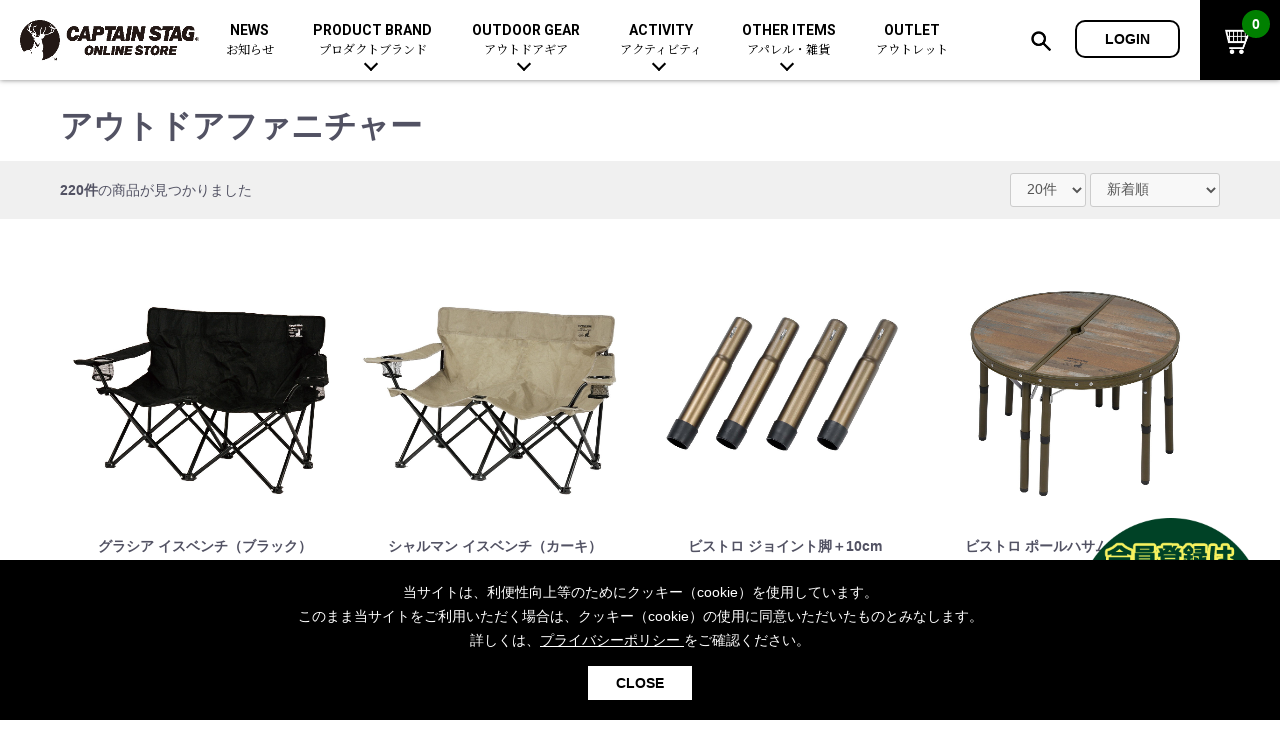

--- FILE ---
content_type: text/html; charset=UTF-8
request_url: https://store.captainstag.net/products/list?category_id=47&pageno=2
body_size: 86937
content:
<!doctype html>
<html lang="ja">
<head prefix="og: http://ogp.me/ns# fb: http://ogp.me/ns/fb# websitet: http://ogp.me/ns/website#">
<meta charset="utf-8">
<meta name="viewport" content="width=device-width, initial-scale=1, shrink-to-fit=no">
<meta name="eccube-csrf-token" content="4g709U0uEiILRdvIEYEjBqQcUk9d1I2FFHDZxgyOQs8">
<title>アウトドアファニチャー - 商品一覧 - キャプテンスタッグ公式オンラインストア</title>
<meta name="author" content="キャプテンスタッグ株式会社">
<meta property="og:site_name" content="キャプテンスタッグ公式オンラインストア">
<meta name="description" content="キャプテンスタッグ公式オンラインストア「アウトドアファニチャー」の商品一覧です。アウトドア用品総合ブランドのキャプテンスタッグはソロキャンプからファミリーキャンプ、また各種アウトドアレジャーを充実させる商品ラインナップで皆様のアウトドアライフを応援します。">
<meta name="keywords" content="アウトドアギア,キャンプ,アウトドアファニチャー">
<meta name="robots" content="max-image-preview:large">
<link rel="canonical" href="https://store.captainstag.net/products/list?category_id=47">
<link rel="apple-touch-icon" href="/ios.png">
<link rel="icon" type="image/x-icon" href="/favicon.ico">
<link rel="Shortcut Icon" type="image/x-icon" href="/favicon.ico">
<link rel="stylesheet" href="https://maxcdn.bootstrapcdn.com/bootstrap/3.3.7/css/bootstrap.min.css">
<link rel="stylesheet" href="https://use.fontawesome.com/releases/v5.3.1/css/all.css" integrity="sha384-mzrmE5qonljUremFsqc01SB46JvROS7bZs3IO2EmfFsd15uHvIt+Y8vEf7N7fWAU" crossorigin="anonymous">
<link rel="stylesheet" href="//cdn.jsdelivr.net/jquery.slick/1.6.0/slick.css">
<link rel="stylesheet" href="/html/template/default/assets/css/style.css">
    <script src="https://code.jquery.com/jquery-3.3.1.min.js" integrity="sha256-FgpCb/KJQlLNfOu91ta32o/NMZxltwRo8QtmkMRdAu8=" crossorigin="anonymous"></script>
<script>
		$(function() {
				$.ajaxSetup({
						'headers': {
								'ECCUBE-CSRF-TOKEN': $('meta[name="eccube-csrf-token"]').attr('content')
						}
				});
		});
</script>
<!-- Global site tag (gtag.js) - Google Analytics -->
<script async src="https://www.googletagmanager.com/gtag/js?id=UA-10907686-43"></script>
<script>
 window.dataLayer = window.dataLayer || [];
 function gtag(){dataLayer.push(arguments);}
 gtag('js', new Date());
 gtag('config', 'UA-10907686-43');
</script>
                    <!--link rel="stylesheet" href="/html/user_data/assets/css/customize.css"-->
<style>
@import url('https://fonts.googleapis.com/css?family=Roboto:400,700&display=swap');
@import url('https://fonts.googleapis.com/css?family=Noto+Serif+JP:400,700&display=swap&subset=japanese');
@import "/share/css/layout.css?0718";
@import "/share/css/contents.css?0718";
@import "/share/css/sp.css?0718" screen and (max-width:768px);
@import "/share/css/font-awesome.min.css";
@import "/share/lib_css/owl.carousel.css";
</style>
<!-- Google Tag Manager -->
<script>(function(w,d,s,l,i){w[l]=w[l]||[];w[l].push({'gtm.start':
new Date().getTime(),event:'gtm.js'});var f=d.getElementsByTagName(s)[0],
j=d.createElement(s),dl=l!='dataLayer'?'&l='+l:'';j.async=true;j.src=
'https://www.googletagmanager.com/gtm.js?id='+i+dl;f.parentNode.insertBefore(j,f);
})(window,document,'script','dataLayer','GTM-WMB9VKQ');</script>
<!-- End Google Tag Manager -->
</head>
<body id="page_product_list" class="product_page">
<!-- Google Tag Manager (noscript) -->
<noscript><iframe src="https://www.googletagmanager.com/ns.html?id=GTM-WMB9VKQ"
height="0" width="0" style="display:none;visibility:hidden"></iframe></noscript>
<!-- End Google Tag Manager (noscript) -->

<div id="page">
                <div class="ec-layoutRole__header">
                <!-- ▼ヘッダー(商品検索・ログインナビ・カート) -->
            <header id="page_header">
<div class="inner">
<p class="site_logo"><a href="/"><img src="/share/images/logo.png" alt="キャプテンスタッグ公式オンラインストア"></a></p>
<button class="btn_sp_menu sp_b"></button>
<nav class="main_menu pc_b">
<ul>
<li><a href="/content/news">NEWS<span>お知らせ</span></a></li>
<li class="sub_menu_par"><a href="/content/products#product_brand">PRODUCT BRAND<span>プロダクトブランド</span></a>
<div class="sub_menu">
<dl class="top_cate">
<dt>プロダクトブランド</dt>
<dd><ul>
<li><a href="/products/list?category_id=216">トレッカー</a></li>
<li><a href="/products/list?category_id=9">CSブラックラベル</a></li>
<li><a href="/products/list?category_id=8">CSクラシックス</a></li>
<li><a href="/products/list?category_id=7">エクスギア</a></li>
<li><a href="/products/list?category_id=10">モンテ</a></li>
<li><a href="/products/list?category_id=11">キャンプアウト</a></li>
<li><a href="/products/list?category_id=211">ビヨンドストレージ</a></li>
<li><a href="/products/list?category_id=12">CSネイティブ</a></li>
<li><a href="/products/list?category_id=207">アプリール</a></li>
<li><a href="/products/list?category_id=14">フラボード</a></li>
</ul></dd>
</dl>
<dl class="top_cate">
<dt>コラボレーション</dt>
<dd><ul>
<li><a href="/products/list?category_id=15">ディズニー</a></li>
</ul></dd></dl>
</div></li>
<li class="sub_menu_par"><a href="/content/products">OUTDOOR GEAR<span>アウトドアギア</span></a>
<div class="sub_menu">
<dl class="top_cate">
<dt><a href="/products/list?category_id=175">新着アイテム</a></dt>
<dd><ul>
<li><a href="/products/list?category_id=218">2026-New</a></li>
<li><a href="/products/list?category_id=217">2025-New</a></li>
<li><a href="/products/list?category_id=213">2024-New</a></li>
</ul></dd>
</dl>
<dl class="top_cate">
<dt><a href="/products/list?category_id=180">セットアイテム</a></dt>
</dl>
<dl class="top_cate">
<dt><a href="/products/list?category_id=174">おすすめ</a></dt>
</dl>
<dl class="top_cate">
<dt><a href="/products/list?category_id=17">テント</a></dt>
<dd><ul>
<li><a href="/products/list?category_id=18">ドームテント</a></li>
<li><a href="/products/list?category_id=19">ツールームテント</a></li>
<li><a href="/products/list?category_id=20">ワンポールテント</a></li>
<li><a href="/products/list?category_id=209">シェルターテント</a></li>
<li><a href="/products/list?category_id=21">ワンタッチテント</a></li>
<li><a href="/products/list?category_id=22">ソロテント</a></li>
<li><a href="/products/list?category_id=23">ロッジ型・オリジナルテント</a></li>
</ul></dd>
</dl>
<dl class="top_cate">
<dt><a href="/products/list?category_id=24">タープ</a></dt>
<dd><ul>
<li><a href="/products/list?category_id=25">ヘキサタープ</a></li>
<li><a href="/products/list?category_id=26">スクエアタープ（レクタタープ）</a></li>
<li><a href="/products/list?category_id=27">メッシュタープ</a></li>
<li><a href="/products/list?category_id=28">自立式タープ</a></li>
<li><a href="/products/list?category_id=29">シェルター（スクリーンタープ）</a></li>
<li><a href="/products/list?category_id=30">パラソル</a></li>
</ul></dd>
</dl>
<dl class="top_cate">
<dt><a href="/products/list?category_id=31">テント&amp;タープアクセサリー</a></dt>
<dd><ul>
<li><a href="/products/list?category_id=32">ペグ</a></li>
<li><a href="/products/list?category_id=33">ポール</a></li>
<li><a href="/products/list?category_id=34">グランドシート</a></li>
<li><a href="/products/list?category_id=35">ガイドロープ</a></li>
<li><a href="/products/list?category_id=36">ツール</a></li>
</ul></dd>
</dl>
<dl class="top_cate">
<dt><a href="/products/list?category_id=37">寝袋（シュラフ）</a></dt>
<dd><ul>
<li><a href="/products/list?category_id=38">レクタングラー型（封筒型）</a></li>
<li><a href="/products/list?category_id=39">マミー型（人形型）</a></li>
<!--li><a href="/products/list?category_id=40">エッグシュラフ（卵型）</a></li-->
<li><a href="/products/list?category_id=203">インナーシュラフ</a></li>
<li><a href="/products/list?category_id=204">ピロー</a></li>
<!--li><a href="/products/list?category_id=41">歩けるシュラフ（人型）</a></li-->
</ul></dd>
</dl>
<dl class="top_cate">
<dt><a href="/products/list?category_id=42">キャンピングベッド（コット）&amp;マット</a></dt>
<dd><ul>
<li><a href="/products/list?category_id=43">コット</a></li>
<li><a href="/products/list?category_id=44">マット</a></li>
<li><a href="/products/list?category_id=45">インフレータブルマット</a></li>
</ul></dd>
</dl>
<dl class="top_cate">
<dt><a href="/products/list?category_id=46">ハンモック</a></dt>
</dl>
<dl class="top_cate">
<dt><a href="/products/list?category_id=47">アウトドアファニチャー</a></dt>
<dd><ul>
<li><a href="/products/list?category_id=48">アウトドアテーブル</a></li>
<li><a href="/products/list?category_id=49">アウトドアチェア</a></li>
<li><a href="/products/list?category_id=50">ファニチャーアクセサリー</a></li>
</ul></dd>
</dl>
<dl class="top_cate">
<dt><a href="/products/list?category_id=51">レジャーシート</a></dt>
</dl>
<dl class="top_cate">
<dt><a href="/products/list?category_id=52">ライト&amp;ランタン</a></dt>
<dd><ul>
<li><a href="/products/list?category_id=53">LEDランタン</a></li>
<li><a href="/products/list?category_id=54">ガスランタン</a></li>
<li><a href="/products/list?category_id=55">オイルランタン</a></li>
<li><a href="/products/list?category_id=56">ランタンスタンド</a></li>
<li><a href="/products/list?category_id=57">LEDライト</a></li>
<li><a href="/products/list?category_id=58">ヘッドライト</a></li>
<li><a href="/products/list?category_id=59">キャンドル</a></li>
</ul></dd>
</dl>
<dl class="top_cate">
<dt><a href="/products/list?category_id=60">ガス用品</a></dt>
<dd><ul>
<li><a href="/products/list?category_id=61">ガスバーナー</a></li>
<li><a href="/products/list?category_id=62">ガスコンロ</a></li>
<li><a href="/products/list?category_id=63">ガス缶</a></li>
<li><a href="/products/list?category_id=64">ガスランタン</a></li>
<li><a href="/products/list?category_id=65">ガストーチ、ライター</a></li>
</ul></dd>
</dl>
<dl class="top_cate">
<dt><a href="/products/list?category_id=67">バーベキューコンロ、グリル</a></dt>
<dd><ul>
<li><a href="/products/list?category_id=68">スタンダードタイプ</a></li>
<li><a href="/products/list?category_id=69">焚き火台タイプ（ロースタイル）</a></li>
<li><a href="/products/list?category_id=70">卓上タイプ</a></li>
<li><a href="/products/list?category_id=71">パーティータイプ</a></li>
<li><a href="/products/list?category_id=72">多用途タイプ</a></li>
<li><a href="/products/list?category_id=73">ソロキャンプ用</a></li>
</ul></dd>
</dl>
<dl class="top_cate">
<dt><a href="/products/list?category_id=66">バーベキュー&amp;焚き火</a></dt>
<dd><ul>
<li><a href="/products/list?category_id=74">バーベキューツール</a></li>
<li><a href="/products/list?category_id=75">スモーカー、燻製器</a></li>
<li><a href="/products/list?category_id=76">鉄板、アミ</a></li>
<li><a href="/products/list?category_id=77">焚き火台&amp;ストーブ</a></li>
<li><a href="/products/list?category_id=78">火起こし</a></li>
<li><a href="/products/list?category_id=79">火消し</a></li>
<li><a href="/products/list?category_id=80">焚き火アクセサリー</a></li>
<li><a href="/products/list?category_id=81">燃料･着火剤･炭</a></li>
</ul></dd>
</dl>
<dl class="top_cate">
<dt><a href="/products/list?category_id=82">クッキングウェア</a></dt>
<dd><ul>
<li><a href="/products/list?category_id=83">ダッチオーブン</a></li>
<li><a href="/products/list?category_id=84">スキレット</a></li>
<li><a href="/products/list?category_id=208">ホットサンドメーカー</a></li>
<li><a href="/products/list?category_id=85">クッカー、コッヘル</a></li>
<li><a href="/products/list?category_id=86">クッキングツール</a></li>
<li><a href="/products/list?category_id=87">トング</a></li>
<li><a href="/products/list?category_id=88">ナイフ</a></li>
</ul></dd>
</dl>
<dl class="top_cate">
<dt><a href="/products/list?category_id=89">テーブルウェア</a></dt>
<dd><ul>
<li><a href="/products/list?category_id=90">シェラカップ</a></li>
<li><a href="/products/list?category_id=91">食器類</a></li>
<li><a href="/products/list?category_id=96">カトラリー</a></li>
<li><a href="/products/list?category_id=97">タンブラー</a></li>
<li><a href="/products/list?category_id=98">マグカップ、カップ</a></li>
<li><a href="/products/list?category_id=99">ステンレスボトル</a></li>
<li><a href="/products/list?category_id=100">フードボトル</a></li>
<li><a href="/products/list?category_id=101">コーヒー&amp;ミル</a></li>
<li><a href="/products/list?category_id=102">トレー</a></li>
<li><a href="/products/list?category_id=103">ランチョンマット</a></li>
<li><a href="/products/list?category_id=104">ランチボックス</a></li>
<li><a href="/products/list?category_id=105">ピクニックセット</a></li>
</ul></dd>
</dl>
<dl class="top_cate">
<dt><a href="/products/list?category_id=195">ボトル（水筒）</a></dt>
<dd><ul>
<li><a href="/products/list?category_id=196">ステンレスボトル</a></li>
<li><a href="/products/list?category_id=197">スクリュータイプ</a></li>
<li><a href="/products/list?category_id=198">コップ付きタイプ</a></li>
<li><a href="/products/list?category_id=199">ワンタッチタイプ</a></li>
<li><a href="/products/list?category_id=200">プラスチックボトル</a></li>
<li><a href="/products/list?category_id=201">ディズニーボトル</a></li>
</ul></dd>
</dl>
<dl class="top_cate">
<dt><a href="/products/list?category_id=106">クーラー&amp;ジャグ</a></dt>
<dd><ul>
<li><a href="/products/list?category_id=107">クーラーボックス</a></li>
<li><a href="/products/list?category_id=108">クーラーバッグ</a></li>
<li><a href="/products/list?category_id=109">ウォータージャグ</a></li>
<li><a href="/products/list?category_id=110">ウォーターボトル</a></li>
<li><a href="/products/list?category_id=111">保冷剤</a></li>
</ul></dd>
</dl>
<dl class="top_cate">
<dt><a href="/products/list?category_id=112">アウトドアキャリー&amp;コンテナ</a></dt>
<dd><ul>
<li><a href="/products/list?category_id=113">アウトドアキャリー</a></li>
<li><a href="/products/list?category_id=114">コンテナ</a></li>
</ul></dd>
</dl>
<dl class="top_cate">
<dt><a href="/products/list?category_id=171">メンテナンス、交換パーツ</a></dt>
<dd><ul>
<li><a href="/products/list?category_id=172">メンテナンスパーツ</a></li>
<li><a href="/products/list?category_id=173">交換パーツ</a></li>
</ul></dd>
</dl>
</div></li>
<li class="sub_menu_par"><a href="/content/products#activity">ACTIVITY<span>アクティビティ</span></a>
<div class="sub_menu"><dl class="top_cate">
<dt><a href="/products/list?category_id=142">アクティビティ</a></dt>
<dd><ul>
<li><a href="/products/list?category_id=135">自転車</a></li>
<li><a href="/products/list?category_id=136">折りたたみ自転車</a></li>
<li><a href="/products/list?category_id=212">自転車部品</a></li>
<li><a href="/products/list?category_id=141">自転車用アクセサリー</a></li>
<li><a href="/products/list?category_id=214">自転車ウェア</a></li>
</ul><ul>
<li><a href="/products/list?category_id=126">カヌー&amp;SUP</a></li>
<li><a href="/products/list?category_id=130">SUP</a></li>
<li><a href="/products/list?category_id=127">インフレータブル</a></li>
<li><a href="/products/list?category_id=131">パドル</a></li>
<li><a href="/products/list?category_id=132">フローティングベスト</a></li>
</ul><ul>
<li><a href="/products/list?category_id=143">マリン</a></li>
<li><a href="/products/list?category_id=149">フローティングベスト</a></li>
</ul>
<ul>
<li><a href="/products/list?category_id=152">ウィンター</a></li>
<li><a href="/products/list?category_id=157">トレッキング</a></li>
<li><a href="/products/list?category_id=160">プレイグッズ</a></li>
<li><a href="/products/list?category_id=161">フィットネス</a></li>
<li><a href="/products/list?category_id=164">ウェルネス</a></li>
</ul></dd>
</dl></div></li>
<li class="sub_menu_par"><a href="/content/products#otheritems">OTHER ITEMS<span>アパレル・雑貨</span></a>
<div class="sub_menu">
<dl class="top_cate">
<dt><a href="/products/list?category_id=115">リュック、バック類</a></dt>
<dd><ul>
<li><a href="/products/list?category_id=116">リュック、バックパック</a></li>
<li><a href="/products/list?category_id=117">デイパック、ウェストバッグ</a></li>
<li><a href="/products/list?category_id=118">トートバッグ、サコッシュ</a></li>
<li><a href="/products/list?category_id=119">ショッピングキャリー</a></li>
<li><a href="/products/list?category_id=120">スーツケース</a></li>
</ul></dd>
</dl>
<dl class="top_cate">
<dt><a href="/products/list?category_id=121">アウトドア雑貨</a></dt>
<dd><ul>
<li><a href="/products/list?category_id=122">カラビナ</a></li>
<li><a href="/products/list?category_id=123">レイン</a></li>
<li><a href="/products/list?category_id=124">スプレー関係</a></li>
<li><a href="/products/list?category_id=125">ツール、他</a></li>
</ul></dd>
</dl>
<dl class="top_cate">
<dt><a href="/products/list?category_id=215">酒類・Alcoholic Beverages</a></dt>
</dl>
<dl class="top_cate">
<dt><a href="/products/list?category_id=167">その他</a></dt>
<dd><ul>
<li><a href="/products/list?category_id=168">ガーデニング</a></li>
<li><a href="/products/list?category_id=169">湯たんぽ</a></li>
<li><a href="/products/list?category_id=170">防災用品</a></li>
</ul></dd>
</dl>
<dl class="top_cate">
<dt><a href="/products/list?category_id=190">キャプテンスタッグ製品カタログ</a></dt>
</dl>
</div></li>
<li><a href="/products/list?category_id=178">OUTLET<span>アウトレット</span></a></li>
</ul>
</nav>
<aside class="utl_nav">
<button class="btn_h_search"><img src="/share/images/ico_h_zoom.png" alt=""></button>
        <a class="btn_h_login" href="https://store.captainstag.net/mypage/login">LOGIN</a>
        </aside>
<a href="https://store.captainstag.net/cart" class="btn_h_cart"><img src="/share/images/ico_h_cart.png" alt=""><i>0</i></a>
</div>
</header>
<div class="sp_b sp_menu_area">
<!--p class="txt_c"><a href="/products/list?category_id=180"><img src="/share/top/top_banner_2022.jpg" alt="セットアイテム" style="width: 100%;"></a></p-->
<!--p class="txt_c"><a href="/products/list?category_id=205"><img src="/share/top/top_banner_2022springsale.jpg" alt="sale" style="width: 100%;"></a></p-->
<p class="sp_login_btns"><a class="btn_h_login" href="https://store.captainstag.net/mypage/login">LOGIN</a></p></div>
<div class="search_box"><form method="get" class="searchform" action="/products/list">
<p class="search_box_area"><input type="search" name="name" maxlength="50" class="txt_s_box" placeholder="キーワードを入力" /><img src="/share/images/ico_h_zoom.png" alt=""></p>
<p class="search_category_area">カテゴリで絞り込む：<select name="category_id">
<option value="">全ての商品</option>
                <option value="17">テント</option>
                    <option value="18">ドームテント</option>
    
                <option value="19">ツールームテント</option>
    
                <option value="20">ワンポールテント</option>
    
                <option value="21">ワンタッチテント</option>
    
                <option value="22">ソロテント</option>
    
                <option value="23">ロッジ型・オリジナルテント</option>
    
                <option value="209">シェルターテント</option>
    
                
                <option value="24">タープ</option>
                    <option value="25">ヘキサタープ</option>
    
                <option value="26">スクエアタープ（レクタタープ）</option>
    
                <option value="27">メッシュタープ</option>
    
                <option value="28">自立式タープ</option>
    
                <option value="29">シェルター（スクリーンタープ）</option>
    
                <option value="30">パラソル</option>
    
                
                <option value="31">テント&amp;タープアクセサリー</option>
                    <option value="32">ペグ</option>
    
                <option value="33">ポール</option>
    
                <option value="34">グランドシート</option>
    
                <option value="35">ガイドロープ</option>
    
                <option value="36">ツール</option>
    
                
                <option value="37">寝袋（シュラフ）</option>
                    <option value="204">ピロー</option>
    
                <option value="38">レクタングラー型（封筒型）</option>
    
                <option value="39">マミー型（人形型）</option>
    
                <option value="40">エッグシュラフ（卵型）</option>
    
                <option value="41">歩けるシュラフ（人型）</option>
    
                <option value="203">インナーシュラフ</option>
    
                
                <option value="42">キャンピングベッド（コット）&amp;マット</option>
                    <option value="43">コット</option>
    
                <option value="44">マット</option>
    
                <option value="45">インフレータブルマット</option>
    
                
                <option value="46">ハンモック</option>
    
                <option value="47">アウトドアファニチャー</option>
                    <option value="48">アウトドアテーブル</option>
    
                <option value="49">アウトドアチェア</option>
    
                <option value="50">ファニチャーアクセサリー</option>
    
                
                <option value="51">レジャーシート</option>
    
                <option value="52">ライト&amp;ランタン</option>
                    <option value="53">LEDランタン</option>
    
                <option value="54">ガスランタン</option>
    
                <option value="55">オイルランタン</option>
    
                <option value="56">ランタンスタンド</option>
    
                <option value="57">LEDライト</option>
    
                <option value="58">ヘッドライト</option>
    
                <option value="59">キャンドル</option>
    
                
                <option value="60">ガス用品</option>
                    <option value="61">ガスバーナー</option>
    
                <option value="62">ガスコンロ</option>
    
                <option value="63">ガス缶</option>
    
                <option value="64">ガスランタン</option>
    
                <option value="65">ガストーチ、ライター</option>
    
                
                <option value="66">バーベキュー&amp;焚き火</option>
                    <option value="67">バーベキューコンロ、グリル</option>
                    <option value="68">スタンダードタイプグリル</option>
    
                <option value="69">焚き火台タイプ（ロースタイル）グリル</option>
    
                <option value="70">卓上タイプグリル</option>
    
                <option value="72">多用途タイプグリル</option>
    
                <option value="71">パーティータイプグリル</option>
    
                <option value="73">ソロキャンプ用グリル</option>
    
                
                <option value="74">バーベキューツール</option>
    
                <option value="75">スモーカー、燻製器</option>
    
                <option value="76">鉄板、アミ</option>
    
                <option value="77">焚き火台&amp;ストーブ</option>
    
                <option value="78">火起こし</option>
    
                <option value="79">火消し</option>
    
                <option value="80">焚き火アクセサリー</option>
    
                <option value="81">燃料･着火剤･炭</option>
    
                
                <option value="82">クッキングウェア</option>
                    <option value="83">ダッチオーブン</option>
    
                <option value="84">スキレット</option>
    
                <option value="85">クッカー、コッヘル</option>
    
                <option value="86">クッキングツール</option>
    
                <option value="87">トング</option>
    
                <option value="88">ナイフ</option>
    
                <option value="208">ホットサンドメーカー</option>
    
                
                <option value="89">テーブルウェア</option>
                    <option value="90">シェラカップ</option>
    
                <option value="91">食器類</option>
                    <option value="92">ステンレス</option>
    
                <option value="93">ホーロー</option>
    
                <option value="94">ウッド、竹</option>
    
                <option value="95">プラスチック、紙</option>
    
                
                <option value="96">カトラリー</option>
    
                <option value="97">タンブラー</option>
    
                <option value="98">マグカップ、カップ</option>
    
                <option value="99">ステンレスボトル</option>
    
                <option value="100">フードボトル</option>
    
                <option value="101">コーヒー&amp;ミル</option>
    
                <option value="102">トレー</option>
    
                <option value="103">ランチョンマット</option>
    
                <option value="104">ランチボックス</option>
    
                <option value="105">ピクニックセット</option>
    
                
                <option value="106">クーラー&amp;ジャグ</option>
                    <option value="107">クーラーボックス</option>
    
                <option value="108">クーラーバッグ</option>
    
                <option value="109">ウォータージャグ</option>
    
                <option value="110">ウォーターボトル</option>
    
                <option value="111">保冷剤</option>
    
                
                <option value="112">アウトドアキャリー&amp;コンテナ</option>
                    <option value="113">アウトドアキャリー</option>
    
                <option value="114">コンテナ</option>
    
                
                <option value="115">リュック、バック類</option>
                    <option value="116">リュック、バックパック</option>
    
                <option value="117">デイパック、ウェストバッグ</option>
    
                <option value="118">トートバッグ、サコッシュ</option>
    
                <option value="119">ショッピングキャリー</option>
    
                <option value="120">スーツケース</option>
    
                
                <option value="121">アウトドア雑貨</option>
                    <option value="122">カラビナ</option>
    
                <option value="123">レイン</option>
    
                <option value="124">スプレー関係</option>
    
                <option value="125">ツール、他</option>
    
                
                <option value="126">カヌー&amp;SUP</option>
                    <option value="127">インフレータブル</option>
    
                <option value="128">カヌー</option>
    
                <option value="129">カヤック</option>
    
                <option value="130">SUP</option>
    
                <option value="131">パドル</option>
    
                <option value="132">フローティングベスト</option>
    
                <option value="133">ヘルメット</option>
    
                <option value="134">エアーポンプ</option>
    
                
                <option value="135">自転車</option>
                    <option value="136">折りたたみ自転車</option>
    
                <option value="137">スポーツサイクル</option>
    
                <option value="138">ミニベロ</option>
    
                <option value="139">シティサイクル</option>
    
                <option value="140">子供向け自転車</option>
    
                <option value="141">自転車用アクセサリー</option>
    
                <option value="212">自転車部品</option>
    
                <option value="214">自転車ウェア</option>
    
                
                <option value="142">アクティビティ</option>
                    <option value="143">マリン</option>
                    <option value="144">ボディボード</option>
    
                <option value="145">ラッシュガード</option>
    
                <option value="146">ビーチサンダル</option>
    
                <option value="147">テント</option>
    
                <option value="148">パラソル</option>
    
                <option value="149">フローティングベスト</option>
    
                <option value="150">ヘルメット</option>
    
                <option value="151">エアーポンプ</option>
    
                
                <option value="152">ウィンター</option>
                    <option value="153">スノーグラバー</option>
    
                <option value="154">スノーシュー</option>
    
                <option value="155">防寒ウェア</option>
    
                <option value="156">ツール＆アクセサリー</option>
    
                
                <option value="157">トレッキング</option>
                    <option value="158">トレッキングステッキ</option>
    
                <option value="159">トレッキングアクセサリー</option>
    
                
                <option value="160">プレイグッズ</option>
    
                <option value="161">フィットネス</option>
                    <option value="162">ウェア</option>
    
                <option value="163">アクセサリー</option>
    
                
                <option value="164">ウェルネス</option>
                    <option value="165">ウェア、タオル</option>
    
                <option value="166">アクセサリー</option>
    
                
                
                <option value="167">その他</option>
                    <option value="168">ガーデニング</option>
    
                <option value="169">湯たんぽ</option>
    
                <option value="170">防災用品</option>
    
                
                <option value="171">メンテナンス、交換パーツ</option>
                    <option value="172">メンテナンスパーツ</option>
    
                <option value="173">交換パーツ</option>
    
                
                <option value="174">おすすめ</option>
    
                <option value="175">新着アイテム</option>
                    <option value="188">2020-New</option>
    
                <option value="193">2021-New</option>
    
                <option value="206">2022-New</option>
    
                <option value="210">2023-New</option>
    
                <option value="213">2024-New</option>
    
                <option value="217">2025-New</option>
    
                <option value="218">2026-New</option>
    
                
                <option value="176">イベント</option>
    
                <option value="177">セール&amp;キャンペーン</option>
                    <option value="205">SPECIAL SALE</option>
    
                <option value="192">焚き火特集</option>
    
                <option value="179">クリスマスセール</option>
    
                <option value="178">アウトレット</option>
    
                <option value="194">ボトル（水筒）特集</option>
    
                <option value="202">SUP・ウォーターアクティビティ特集</option>
    
                
                <option value="180">セットアイテム</option>
                    <option value="181">おすすめコーディネートセット</option>
    
                <option value="182">ソロキャンプ</option>
    
                <option value="183">ファミリーキャンプ</option>
    
                <option value="184">スターターセット</option>
                    <option value="185">キャンプ</option>
    
                <option value="186">ソロキャンプ</option>
    
                <option value="187">BBQ</option>
    
                
                
                <option value="195">ボトル（水筒）</option>
                    <option value="196">ステンレスボトル</option>
                    <option value="197">スクリュータイプ</option>
    
                <option value="198">コップ付きタイプ</option>
    
                <option value="199">ワンタッチタイプ</option>
    
                
                <option value="200">プラスチックボトル</option>
    
                <option value="201">ディズニーボトル</option>
    
                
                <option value="7">エクスギア</option>
    
                <option value="8">CSクラシックス</option>
    
                <option value="9">CSブラックラベル</option>
    
                <option value="10">モンテ</option>
    
                <option value="11">キャンプアウト</option>
    
                <option value="211">ビヨンドストレージ</option>
    
                <option value="12">CSネイティブ</option>
    
                <option value="13">レジャーロード</option>
    
                <option value="14">フラボード</option>
    
                <option value="15">ディズニー</option>
    
                <option value="16">マーベル</option>
    
                <option value="189">ミニオン</option>
    
                <option value="207">アプリール</option>
    
                <option value="190">キャプテンスタッグ製品カタログ</option>
    
                <option value="191">NEW ARRIVAL</option>
    
                <option value="215">酒類・Alcoholic Beverages</option>
    
                <option value="216">トレッカー</option>
    
            </select></p>
<p class="txt_c"><input type="submit" class="s_submit" value="検索"></p>
</form></div>
<div class="loading"></div>

        <style>
.float_reg{
 display: block;
 z-index: 10;
 position: fixed;
 bottom: 10px;
 right: 10px;
 width: 200px;
}
@media screen and (max-width: 768px) {
 .float_reg{
  width: 100px;
  bottom: 65px;
  right: 5px;
  
 }
}
</style>
<a href="/content/membership" class="float_reg"><img src="/page_images/float.png" alt="会員登録はこちらから" loading="lazy"></a>
        
        <!-- ▲ヘッダー(商品検索・ログインナビ・カート) -->

        </div>
    
        
    <div id="content">
    <main id="main">
                
                
        <div class="ec-layoutRole__main">
                        
                            
<div class="ec-searchnavRole">

<form name="form1" id="form1" method="get" action="?">
                <input type="hidden" id="mode" name="mode"
/>
                <input type="hidden" id="category_id" name="category_id"
value="47" />
                <input type="hidden" id="name" name="name"
/>
                <input type="hidden" id="pageno" name="pageno"
value="2" />
                <input type="hidden" id="disp_number" name="disp_number"
value="0" />
                <input type="hidden" id="orderby" name="orderby"
value="0" />
                <input type="hidden" id="tag_id" name="tag_id"
/>
                </form>
<div class="inner">
                    <h1 class="page_head">アウトドアファニチャー</h1>
                                        
<br>



<!-- /inner --></div>
<div class="ec-searchnavRole__infos_">
<div class="inner">
<div class="ec-searchnavRole__counter_">
                    <p><span class="ec-font-bold">220件</span><span>の商品が見つかりました</span></p>
                    </div>
                <div class="ec-searchnavRole__actions">
<div class="ec-select">
<select id="" name="disp_number" class="disp-number form-control"><option value="0">20件</option><option value="1">40件</option><option value="2">60件</option></select>
<select id="" name="orderby" class="order-by form-control"><option value="0">新着順</option><option value="1">価格が低い順</option><option value="2">価格が高い順</option></select>
</div>
</div>
                <!-- /inner --></div>
</div>
</div>
<div class="inner">
        <div class="ec-shelfRole item_main_list">
<ul class="ec-shelfGrid">
                    <li class="ec-shelfGrid__item">
<a href="https://store.captainstag.net/products/detail/9117">
<img src="/html/upload/save_image/UC-1877.jpg">
<p class="item_list_tag"></p>
<p><b class="item_list_name">グラシア イスベンチ（ブラック）</b><br>
<span class="item_list_price"><b>
                                    ￥8,800
                                    </b>（税込）</span>

  	</p>
</a>
</li>
                    <li class="ec-shelfGrid__item">
<a href="https://store.captainstag.net/products/detail/9116">
<img src="/html/upload/save_image/UC-1878.jpg">
<p class="item_list_tag"></p>
<p><b class="item_list_name">シャルマン イスベンチ（カーキ）</b><br>
<span class="item_list_price"><b>
                                    ￥8,800
                                    </b>（税込）</span>

  	</p>
</a>
</li>
                    <li class="ec-shelfGrid__item">
<a href="https://store.captainstag.net/products/detail/9109">
<img src="/html/upload/save_image/UC-600.jpg">
<p class="item_list_tag"></p>
<p><b class="item_list_name">ビストロ ジョイント脚＋10cm</b><br>
<span class="item_list_price"><b>
                                    ￥825
                                    </b>（税込）</span>

  	</p>
</a>
</li>
                    <li class="ec-shelfGrid__item">
<a href="https://store.captainstag.net/products/detail/9107">
<img src="/html/upload/save_image/UC-597.jpg">
<p class="item_list_tag"></p>
<p><b class="item_list_name">ビストロ ポールハサムテーブル 60</b><br>
<span class="item_list_price"><b>
                                    ￥15,400
                                    </b>（税込）</span>

  	</p>
</a>
</li>
                    <li class="ec-shelfGrid__item">
<a href="https://store.captainstag.net/products/detail/9101">
<img src="/html/upload/save_image/MA-1096.jpg">
<p class="item_list_tag"><i class="ico ico_6">コラボレーション</i></p>
<p><b class="item_list_name">ディズニー ちょこっとチェア（くまのプーさん／こんにちは）</b><br>
<span class="item_list_price"><b>
                                    ￥2,398
                                    </b>（税込）</span>

  	</p>
</a>
</li>
                    <li class="ec-shelfGrid__item">
<a href="https://store.captainstag.net/products/detail/9100">
<img src="/html/upload/save_image/MA-1094.jpg">
<p class="item_list_tag"><i class="ico ico_6">コラボレーション</i></p>
<p><b class="item_list_name">ディズニー 棚モック付ラウンジチェア（くまのプーさん／こんにちは）</b><br>
<span class="item_list_price"><b>
                                    ￥3,828
                                    </b>（税込）</span>

  	</p>
</a>
</li>
                    <li class="ec-shelfGrid__item">
<a href="https://store.captainstag.net/products/detail/9099">
<img src="/html/upload/save_image/MA-1095.jpg">
<p class="item_list_tag"><i class="ico ico_6">コラボレーション</i></p>
<p><b class="item_list_name">ディズニー イスベンチ（くまのプーさん／こんにちは）</b><br>
<span class="item_list_price"><b>
                                    ￥6,578
                                    </b>（税込）</span>

  	</p>
</a>
</li>
                    <li class="ec-shelfGrid__item">
<a href="https://store.captainstag.net/products/detail/9095">
<img src="/html/upload/save_image/UC-1875.jpg">
<p class="item_list_tag"></p>
<p><b class="item_list_name">アプリール バッグインミニチェア（グロウ／ライトグリーン）</b><br>
<span class="item_list_price"><b>
                                    ￥2,750
                                    </b>（税込）</span>

  	</p>
</a>
</li>
                    <li class="ec-shelfGrid__item">
<a href="https://store.captainstag.net/products/detail/9094">
<img src="/html/upload/save_image/UC-1876.jpg">
<p class="item_list_tag"></p>
<p><b class="item_list_name">アプリール バッグインミニチェア（ブルーム／パープルグレー）</b><br>
<span class="item_list_price"><b>
                                    ￥2,750
                                    </b>（税込）</span>

  	</p>
</a>
</li>
                    <li class="ec-shelfGrid__item">
<a href="https://store.captainstag.net/products/detail/9093">
<img src="/html/upload/save_image/UC-591.jpg">
<p class="item_list_tag"></p>
<p><b class="item_list_name">アプリール バッグインミニテーブル（木目調）</b><br>
<span class="item_list_price"><b>
                                    ￥2,420
                                    </b>（税込）</span>

  	</p>
</a>
</li>
                    <li class="ec-shelfGrid__item">
<a href="https://store.captainstag.net/products/detail/9092">
<img src="/html/upload/save_image/UC-1880.jpg">
<p class="item_list_tag"><i class="ico ico_2">おすすめ</i></p>
<p><b class="item_list_name">棚モック付きアルミディレクターチェア（ブラック）</b><br>
<span class="item_list_price"><b>
                                    ￥12,100
                                    </b>（税込）</span>

  	</p>
</a>
</li>
                    <li class="ec-shelfGrid__item">
<a href="https://store.captainstag.net/products/detail/9086">
<img src="/html/upload/save_image/UC-596.jpg">
<p class="item_list_tag"></p>
<p><b class="item_list_name">ステンレス マルチラックテーブル（風防付）</b><br>
<span class="item_list_price"><b>
                                    ￥15,400
                                    </b>（税込）</span>

  	</p>
</a>
</li>
                    <li class="ec-shelfGrid__item">
<a href="https://store.captainstag.net/products/detail/9065">
<img src="/html/upload/save_image/UC-590.jpg">
<p class="item_list_tag"></p>
<p><b class="item_list_name">ビストロ ちょこっとテーブル</b><br>
<span class="item_list_price"><b>
                                    ￥2,200
                                    </b>（税込）</span>

  	</p>
</a>
</li>
                    <li class="ec-shelfGrid__item">
<a href="https://store.captainstag.net/products/detail/9064">
<img src="/html/upload/save_image/UC-595.jpg">
<p class="item_list_tag"></p>
<p><b class="item_list_name">シャルマン ファンテーブル（ベージュ）</b><br>
<span class="item_list_price"><b>
                                    ￥3,300
                                    </b>（税込）</span>

  	</p>
</a>
</li>
                    <li class="ec-shelfGrid__item">
<a href="https://store.captainstag.net/products/detail/9063">
<img src="/html/upload/save_image/UC-1873.jpg">
<p class="item_list_tag"></p>
<p><b class="item_list_name">グラシア ちょこっとチェア（ブラック）</b><br>
<span class="item_list_price"><b>
                                    ￥2,530
                                    </b>（税込）</span>

  	</p>
</a>
</li>
                    <li class="ec-shelfGrid__item">
<a href="https://store.captainstag.net/products/detail/9062">
<img src="/html/upload/save_image/UC-1874.jpg">
<p class="item_list_tag"></p>
<p><b class="item_list_name">シャルマン ちょこっとチェア（カーキ）</b><br>
<span class="item_list_price"><b>
                                    ￥2,530
                                    </b>（税込）</span>

  	</p>
</a>
</li>
                    <li class="ec-shelfGrid__item">
<a href="https://store.captainstag.net/products/detail/9024">
<img src="/html/upload/save_image/UP-1061.jpg">
<p class="item_list_tag"></p>
<p><b class="item_list_name">ビヨンドストレージ チェア&amp;シートカバー（ハンティング）</b><br>
<span class="item_list_price"><b>
                                    ￥3,300
                                    </b>（税込）</span>

  	</p>
</a>
</li>
                    <li class="ec-shelfGrid__item">
<a href="https://store.captainstag.net/products/detail/9023">
<img src="/html/upload/save_image/UP-1062.jpg">
<p class="item_list_tag"></p>
<p><b class="item_list_name">ビヨンドストレージ チェア&amp;シートカバー（カーキ）</b><br>
<span class="item_list_price"><b>
                                    ￥3,300
                                    </b>（税込）</span>

  	</p>
</a>
</li>
                    <li class="ec-shelfGrid__item">
<a href="https://store.captainstag.net/products/detail/9022">
<img src="/html/upload/save_image/UP-1063.jpg">
<p class="item_list_tag"></p>
<p><b class="item_list_name">ビヨンドストレージ チェア&amp;シートカバー（オリーブ）</b><br>
<span class="item_list_price"><b>
                                    ￥3,300
                                    </b>（税込）</span>

  	</p>
</a>
</li>
                    <li class="ec-shelfGrid__item">
<a href="https://store.captainstag.net/products/detail/9021">
<img src="/html/upload/save_image/UP-1064.jpg">
<p class="item_list_tag"></p>
<p><b class="item_list_name">ビヨンドストレージ チェア&amp;シートポケット（ハンティング）</b><br>
<span class="item_list_price"><b>
                                    ￥3,300
                                    </b>（税込）</span>

  	</p>
</a>
</li>
                    </ul>
</div>
<aside class="item_sub_list">
<h2>OUTDOOR GEAR <span>商品一覧</span></h2>
<dl class="top_cate">
<dt><a href="/products/list?category_id=17">テント</a></dt>
<dd><ul>
<li><a href="/products/list?category_id=18">ドームテント</a></li>
<li><a href="/products/list?category_id=19">ツールームテント</a></li>
<li><a href="/products/list?category_id=20">ワンポールテント</a></li>
<li><a href="/products/list?category_id=21">ワンタッチテント</a></li>
<li><a href="/products/list?category_id=22">ソロテント</a></li>
<li><a href="/products/list?category_id=23">特殊タイプテント（多用途、個性派）</a></li>
</ul></dd>
</dl>
<dl class="top_cate">
<dt><a href="/products/list?category_id=24">タープ</a></dt>
<dd><ul>
<li><a href="/products/list?category_id=25">ヘキサタープ</a></li>
<li><a href="/products/list?category_id=26">スクエアタープ（レクタタープ）</a></li>
<li><a href="/products/list?category_id=27">メッシュタープ</a></li>
<li><a href="/products/list?category_id=28">自立式タープ</a></li>
<li><a href="/products/list?category_id=29">シェルター（スクリーンタープ）</a></li>
<li><a href="/products/list?category_id=30">パラソル</a></li>
</ul></dd>
</dl>
<dl class="top_cate">
<dt><a href="/products/list?category_id=31">テント&amp;タープアクセサリー</a></dt>
<dd><ul>
<li><a href="/products/list?category_id=32">ペグ</a></li>
<li><a href="/products/list?category_id=33">ポール</a></li>
<li><a href="/products/list?category_id=34">グランドシート</a></li>
<li><a href="/products/list?category_id=35">ガイドロープ</a></li>
<li><a href="/products/list?category_id=36">ツール</a></li>
</ul></dd>
</dl>
<dl class="top_cate">
<dt><a href="/products/list?category_id=37">寝袋（シュラフ）</a></dt>
<dd><ul>
<li><a href="/products/list?category_id=38">レクタングラー型（封筒型）</a></li>
<li><a href="/products/list?category_id=39">マミー型（人形型）</a></li>
<li><a href="/products/list?category_id=40">エッグシュラフ（卵型）</a></li>
<li><a href="/products/list?category_id=41">歩けるシュラフ（人型）</a></li>
</ul></dd>
</dl>
<dl class="top_cate">
<dt><a href="/products/list?category_id=42">キャンピングベッド（コット）&amp;マット</a></dt>
<dd><ul>
<li><a href="/products/list?category_id=43">コット</a></li>
<li><a href="/products/list?category_id=44">マット</a></li>
<li><a href="/products/list?category_id=45">インフレータブルマット</a></li>
</ul></dd>
</dl>
<dl class="top_cate">
<dt><a href="/products/list?category_id=46">ハンモック</a></dt>
</dl>
<dl class="top_cate">
<dt><a href="/products/list?category_id=47">アウトドアファニチャー</a></dt>
<dd><ul>
<li><a href="/products/list?category_id=48">アウトドアテーブル</a></li>
<li><a href="/products/list?category_id=49">アウトドアチェア</a></li>
<li><a href="/products/list?category_id=50">ファニチャーアクセサリー</a></li>
</ul></dd>
</dl>
<dl class="top_cate">
<dt><a href="/products/list?category_id=51">レジャーシート</a></dt>
</dl>
<dl class="top_cate">
<dt><a href="/products/list?category_id=52">ライト&amp;ランタン</a></dt>
<dd><ul>
<li><a href="/products/list?category_id=53">LEDランタン</a></li>
<li><a href="/products/list?category_id=54">ガスランタン</a></li>
<li><a href="/products/list?category_id=55">オイルランタン</a></li>
<li><a href="/products/list?category_id=56">ランタンスタンド</a></li>
<li><a href="/products/list?category_id=57">LEDライト</a></li>
<li><a href="/products/list?category_id=58">ヘッドライト</a></li>
<li><a href="/products/list?category_id=59">キャンドル</a></li>
</ul></dd>
</dl>
<dl class="top_cate">
<dt><a href="/products/list?category_id=60">ガス用品</a></dt>
<dd><ul>
<li><a href="/products/list?category_id=61">ガスバーナー</a></li>
<li><a href="/products/list?category_id=62">ガスコンロ</a></li>
<li><a href="/products/list?category_id=63">ガス缶</a></li>
<li><a href="/products/list?category_id=64">ガスランタン</a></li>
<li><a href="/products/list?category_id=65">ガストーチ、ライター</a></li>
</ul></dd>
</dl>
<dl class="top_cate">
<dt><a href="/products/list?category_id=66">バーベキュー&amp;焚き火</a></dt>
<dd><ul>
<li><a href="/products/list?category_id=67">バーベキューコンロ、グリル</a></li>
<li><a href="/products/list?category_id=74">バーベキューツール</a></li>
<li><a href="/products/list?category_id=75">スモーカー、燻製器</a></li>
<li><a href="/products/list?category_id=76">鉄板、アミ</a></li>
<li><a href="/products/list?category_id=77">焚き火台&amp;ストーブ</a></li>
<li><a href="/products/list?category_id=78">火起こし</a></li>
<li><a href="/products/list?category_id=79">火消し</a></li>
<li><a href="/products/list?category_id=80">焚き火アクセサリー</a></li>
<li><a href="/products/list?category_id=81">燃料･着火剤･炭</a></li>
</ul></dd>
</dl>
<dl class="top_cate">
<dt><a href="/products/list?category_id=82">クッキングウェア</a></dt>
<dd><ul>
<li><a href="/products/list?category_id=83">ダッチオーブン</a></li>
<li><a href="/products/list?category_id=84">スキレット</a></li>
<li><a href="/products/list?category_id=85">クッカー、コッヘル</a></li>
<li><a href="/products/list?category_id=86">クッキングツール</a></li>
<li><a href="/products/list?category_id=87">トング</a></li>
<li><a href="/products/list?category_id=88">ナイフ</a></li>
</ul></dd>
</dl>
<dl class="top_cate">
<dt><a href="/products/list?category_id=89">テーブルウェア</a></dt>
<dd><ul>
<li><a href="/products/list?category_id=90">シェラカップ</a></li>
<li><a href="/products/list?category_id=91">食器類</a></li>
<li><a href="/products/list?category_id=96">カトラリー</a></li>
<li><a href="/products/list?category_id=97">タンブラー</a></li>
<li><a href="/products/list?category_id=98">マグカップ、カップ</a></li>
<li><a href="/products/list?category_id=99">ステンレスボトル</a></li>
<li><a href="/products/list?category_id=100">フードボトル</a></li>
<li><a href="/products/list?category_id=101">コーヒー&amp;ミル</a></li>
<li><a href="/products/list?category_id=102">トレー</a></li>
<li><a href="/products/list?category_id=103">ランチョンマット</a></li>
<li><a href="/products/list?category_id=104">ランチボックス</a></li>
<li><a href="/products/list?category_id=105">ピクニックセット</a></li>
</ul></dd>
</dl>
<dl class="top_cate">
<dt><a href="/products/list?category_id=106">クーラー&amp;ジャグ</a></dt>
<dd><ul>
<li><a href="/products/list?category_id=107">クーラーボックス</a></li>
<li><a href="/products/list?category_id=108">クーラーバッグ</a></li>
<li><a href="/products/list?category_id=109">ウォータージャグ</a></li>
<li><a href="/products/list?category_id=110">ウォーターボトル</a></li>
<li><a href="/products/list?category_id=111">保冷剤</a></li>
</ul></dd>
</dl>
<dl class="top_cate">
<dt><a href="/products/list?category_id=112">アウトドアキャリー&amp;コンテナ</a></dt>
<dd><ul>
<li><a href="/products/list?category_id=113">アウトドアキャリー</a></li>
<li><a href="/products/list?category_id=114">コンテナ</a></li>
</ul></dd>
</dl>
<dl class="top_cate">
<dt><a href="/products/list?category_id=115">リュック、バック類</a></dt>
<dd><ul>
<li><a href="/products/list?category_id=116">リュック、バックパック</a></li>
<li><a href="/products/list?category_id=117">デイパック、ウェストバッグ</a></li>
<li><a href="/products/list?category_id=118">トートバッグ、サコッシュ</a></li>
<li><a href="/products/list?category_id=119">ショッピングキャリー</a></li>
<li><a href="/products/list?category_id=120">スーツケース</a></li>
</ul></dd>
</dl>
<dl class="top_cate">
<dt><a href="/products/list?category_id=121">アウトドア雑貨</a></dt>
<dd><ul>
<li><a href="/products/list?category_id=122">カラビナ</a></li>
<li><a href="/products/list?category_id=123">レイン</a></li>
<li><a href="/products/list?category_id=124">スプレー関係</a></li>
<li><a href="/products/list?category_id=125">ツール、他</a></li>
</ul></dd>
</dl>
<dl class="top_cate">
<dt><a href="/products/list?category_id=126">カヌー&amp;SUP</a></dt>
<dd><ul>
<li><a href="/products/list?category_id=127">インフレータブル</a></li>
<li><a href="/products/list?category_id=128">カヌー</a></li>
<li><a href="/products/list?category_id=129">カヤック</a></li>
<li><a href="/products/list?category_id=130">SUP</a></li>
<li><a href="/products/list?category_id=131">パドル</a></li>
<li><a href="/products/list?category_id=132">フローティングベスト</a></li>
<li><a href="/products/list?category_id=133">ヘルメット</a></li>
<li><a href="/products/list?category_id=134">エアーポンプ</a></li>
</ul></dd>
</dl>
<dl class="top_cate">
<dt><a href="/products/list?category_id=135">自転車</a></dt>
<dd><ul>
<li><a href="/products/list?category_id=136">折りたたみ自転車</a></li>
<li><a href="/products/list?category_id=137">スポーツサイクル</a></li>
<li><a href="/products/list?category_id=138">ミニベロ</a></li>
<li><a href="/products/list?category_id=139">シティサイクル</a></li>
<li><a href="/products/list?category_id=140">キッズ用自転車</a></li>
<li><a href="/products/list?category_id=141">自転車用アクセサリー</a></li>
</ul></dd>
</dl>
<dl class="top_cate">
<dt><a href="/products/list?category_id=167">その他</a></dt>
<dd><ul>
<li><a href="/products/list?category_id=168">ガーデニング</a></li>
<li><a href="/products/list?category_id=169">湯たんぽ</a></li>
<li><a href="/products/list?category_id=170">防災用品</a></li>
</ul></dd>
</dl>
<dl class="top_cate">
<dt><a href="/products/list?category_id=171">メンテナンス、交換パーツ</a></dt>
<dd><ul>
<li><a href="/products/list?category_id=172">メンテナンスパーツ</a></li>
<li><a href="/products/list?category_id=173">交換パーツ</a></li>
</ul></dd>
</dl>
<dl class="top_cate">
<dt><a href="/products/list?category_id=174">おすすめ</a></dt>
</dl>
<dl class="top_cate">
<dt><a href="/products/list?category_id=175">新着アイテム</a></dt>
<dd><ul>
<li><a href="/products/list?category_id=188">2020-New</a></li>
</ul></dd>
</dl>
<dl class="top_cate">
<dt><a href="/products/list?category_id=176">イベント</a></dt>
</dl>
<dl class="top_cate">
<dt><a href="/products/list?category_id=177">セール&amp;キャンペーン</a></dt>
<dd><ul>
<li><a href="/products/list?category_id=178">アウトレット</a></li>
<li><a href="/products/list?category_id=179">クリスマスセール</a></li>
</ul></dd>
</dl>
<dl class="top_cate">
<dt><a href="/products/list?category_id=180">セットアイテム</a></dt>
<dd><ul>
<li><a href="/products/list?category_id=181">おすすめコーディネートセット</a></li>
<li><a href="/products/list?category_id=182">ソロキャンプ</a></li>
<li><a href="/products/list?category_id=183">ファミリーキャンプ</a></li>
<li><a href="/products/list?category_id=184">スターターセット</a></li>
</ul></dd>
</dl>
<dl class="top_cate">
<dt><a href="/products/list?category_id=142">アクティビティ</a></dt>
<dd><ul>
<li><a href="/products/list?category_id=143">マリン</a></li>
<li><a href="/products/list?category_id=152">ウィンター</a></li>
<li><a href="/products/list?category_id=157">トレッキング</a></li>
<li><a href="/products/list?category_id=160">プレイグッズ</a></li>
<li><a href="/products/list?category_id=161">フィットネス</a></li>
<li><a href="/products/list?category_id=164">ウェルネス</a></li>
</ul></dd>
</dl>
<h2>PRODUCT BRAND<span>プロダクトブランド</span></h2>
<dl class="top_cate">
<dt><a href="#">プロダクトブランド</a></dt>
<dd><ul>
<li><a href="/products/list?category_id=7">エクスギア</a></li>
<li><a href="/products/list?category_id=8">CSクラシックス</a></li>
<li><a href="/products/list?category_id=9">CSブラックラベル</a></li>
<li><a href="/products/list?category_id=10">モンテ</a></li>
<li><a href="/products/list?category_id=11">キャンプアウト</a></li>
<li><a href="/products/list?category_id=12">CSネイティブ</a></li>
<li><a href="/products/list?category_id=13">レジャーロード</a></li>
<li><a href="/products/list?category_id=14">フラボード</a></li>
</ul></dd>
</dl>
<h2>COLLABORATION<span>コラボレーション</span></h2>
<dl class="top_cate">
<dt><a href="#">コラボレーション</a></dt>
<dd><ul>
<li><a href="/products/list?category_id=15">ディズニー</a></li>
<li><a href="/products/list?category_id=16">マーベル</a></li>
<li><a href="/products/list?category_id=189">ミニオン</a></li>
</ul></dd></dl>
</aside>

            <div class="ec-modal">
                <input type="checkbox" id="ec-modal-checkbox" class="checkbox">
                <div class="ec-modal-overlay">
                    <label for="ec-modal-checkbox" class="ec-modal-overlay-close"></label>
                    <div class="ec-modal-wrap">
                        <label for="ec-modal-checkbox" class="ec-modal-close"><span class="ec-icon"><img src="/html/template/default/assets/icon/cross-dark.svg" alt=""/></span></label>
                        <div id="ec-modal-header" class="text-center">カートに追加しました。</div>
                        <div class="ec-modal-box">
                            <div class="ec-role">
                                <label for="ec-modal-checkbox" class="ec-inlineBtn--cancel">お買い物を続ける</label>
                                <a href="https://store.captainstag.net/cart" class="ec-inlineBtn--action">カートへ進む</a>
                            </div>
                        </div>
                    </div>
                </div>
            </div>
<div class="ec-pagerRole">
    <ul class="ec-pager">
                
                            <li class="ec-pager__item">
                <a href="/products/list?category_id=47&amp;pageno=1">前へ</a></li>
        
                
                                    <li class="ec-pager__item"><a href="/products/list?category_id=47&amp;pageno=1"> 1 </a></li>
                                                <li class="ec-pager__item--active"><a href="/products/list?category_id=47&amp;pageno=2"> 2 </a></li>
                                                <li class="ec-pager__item"><a href="/products/list?category_id=47&amp;pageno=3"> 3 </a></li>
                                                <li class="ec-pager__item"><a href="/products/list?category_id=47&amp;pageno=4"> 4 </a></li>
                                                <li class="ec-pager__item"><a href="/products/list?category_id=47&amp;pageno=5"> 5 </a></li>
                    
                            <li class="ec-pager__item">...</li>
        
                            <li class="ec-pager__item">
                <a href="/products/list?category_id=47&amp;pageno=3">次へ</a></li>
        
                            <li class="ec-pager__item">
                <a href="/products/list?category_id=47&amp;pageno=11">最後へ</a></li>
            </ul>
</div>

<!-- /inner --></div>
            
                                        <div class="ec-layoutRole__mainBottom">
                        <!-- ▼おすすめ商品 -->
            
<!-- ▼item_list▼ -->
<div class="ec-shelfRole">
    <ul class="ec-shelfGrid">
            </ul>
</div>
<!-- ▲item_list▲ -->

        <!-- ▲おすすめ商品 -->
    <!-- ▼閲覧商品 -->
            <section class="top_sec top_newitem_sec">
<div class="inner">
<h2 class="head">YOUR CHECKED ITEMS
<small>最近チェックしたアイテム</small></h2>
<div class="item_loop">
<ul>
                            <p class="ec-checkedItemRole__nohistory">最近見た商品がありません。</p>
            </div>
</section>
        <!-- ▲閲覧商品 -->

                </div>
                    </div>

                    </main>
    </div>

                <div class="ec-layoutRole__contentBottom">
                <!-- ▼バナースライド -->
            <div class="top_bnr_area">
<div class="inner">
<ul class="top_bnr_list">
<li><a href="/products/list?category_id=218"><img src="/share/top/img_top_2026new.jpg" alt="2026年 新商品" width="32" height="32"></a></li>
<li><a href="https://www.captainstag.net/vivarai/"><img src="/share/top/img_top_VIVARAI.jpg" alt="VIVAR A" width="32" height="32"></a></li>
<li><a href="/products/list?category_id=180"><img src="/share/top/img_top_set.jpg" alt="セットアイテム" width="32" height="32"></a></li>
<li><a href="/products/list?category_id=178"><img src="/share/top/img_top_outlet.jpg" alt="アウトレット" width="32" height="32"></a></li>
<li><a href="/content/membership#campaign"><img src="/share/top/img_top_sierra_campaign.jpg" alt="限定シェラカッププレゼントキャンペーン実施中！" width="32" height="32"></a></li>
<li><a href="https://www.captainstag.net/csforest-cafe/" target="_blank"><img src="/share/top/img_top_foresr_cafe.jpg" alt="CS Forest Cafe" width="32" height="32"></a></li>
<li><a href="/content/membership"><img src="/share/top/img_top_new_entry.jpg" alt="会員特典のご案内" width="32" height="32"></a></li>
<li><a href="https://www.captainstag.net/outdoor-life/" target="_blank"><img src="/share/top/img_top_ol.jpg" alt="アウトドアライフ" width="32" height="32"></a></li>
</ul>
</div>
</div>
        <!-- ▲バナースライド -->

        </div>
    
                <div class="ec-layoutRole__footer">
                <!-- ▼フッター -->
            <footer id="page_footer">
<div class="inner">
<div class="f_link">
<section class="f_link_sec">
<h2>法人・大口注文のお客様へ</h2>
<p>法人・企業のお客様専用のお問い合わせ窓口を設けております。</p>
<p><a href="https://www.captainstag.net/estimates/form.php" target="_blank">法人・大口注文、お見積に関するお問い合わせ</a></p>
<h2>製品の不具合及び、部品に関するお問い合わせ</h2>
<p>お客様からの修理、製品の不具合及び、部品に関するお問い合わせにつきましては、Webサイトにて承っております。<br>
以下よりご連絡ください。</p>
<p><a href="https://www.captainstag.net/contact/" target="_blank">製品の不具合及び、部品に関するお問い合わせ</a></p>
</section>
<nav class="f_link_menu">
<ul>
<li><a href="/content/pay">お支払について</a></li>
<li><a href="/content/point">ポイント利用について</a></li>
<li><a href="/content/postage">配送料 / ギフト包装について</a></li>
<li><a href="/content/cancel">返品 / 交換について</a></li>
<li><a href="https://store.captainstag.net/help/about">当サイトについて</a></li>
<li><a href="https://store.captainstag.net/help/privacy">プライバシーポリシー</a></li>
<li><a href="https://store.captainstag.net/help/tradelaw">特定商取引法に基づく表記</a></li>
<li><a href="/content/company">運営会社</a></li>
<li><a href="/contact" target="_blank">お問い合わせ</a></li>
</ul>
</nav>
</div>
<div class="copy">
<p class="f_copy_logo"><img src="/share/images/logo_w.png" alt="キャプテンスタッグ" class="copy_1"></p>
<p class="f_copy_logo"><a href="https://www.captainstag.net/" target="_blank"><img src="/share/images/logo_cs.png" alt="キャプテンスタッグ株式会社" class="copy_2"></a></p>
<p class="f_copy_txt">営業時間：平日9:00-17:00<br>
※土日、祝祭日は休業となります。配送等の対応もできませんのでご了承ください。</p>
<p class="f_copy_logo"><a href="https://www.p-life.co.jp/" target="_blank"><img src="/share/images/logo_plife.png" alt="パール金属株式会社" class="copy_3"></a></p>
<p class="sns_link"><a href="https://x.com/captainstag_jp" target="_blank"><img src="/share/images/ico_tw_w.png?0121" alt="x"></a>
<a href="https://www.facebook.com/captainstag.outdoor" target="_blank"><img src="/share/images/ico_faceboot_w.png" alt="facebook"></a>
<a href="https://www.instagram.com/captainstag/" target="_blank"><img src="/share/images/ico_ing_w.png" alt="Instagram"></a>
<a href="https://www.youtube.com/channel/UCUuAkmGFFq1Nm0RPrTA8LwQ/featured" target="_blank"><img src="/share/images/ico_youtube_w.png" alt="Youtube"></a></p>
<p>&copy; CAPTAINSTAG Co.Ltd.</p>
</div>
</div>
</footer>
<aside class="sp_foot_area sp_b">
<ul>
<li><a href="#" class="btn_h_search"><img src="/share/images/ico_h_zoom_w.png" alt=""><br>検索</a></li>
<li><a href="https://store.captainstag.net/mypage/favorite"><img src="/share/images/ico_h_fav_w.png" alt=""><br>お気に入り</a></li>
<li><a href="https://store.captainstag.net/cart"><img src="/share/images/ico_h_cart.png" alt=""><br>カート<i>0</i></a></li><li><a href="https://store.captainstag.net/mypage/login"><img src="/share/images/ico_h_log_w.png" alt=""><br>ログイン</a></li></ul>
</aside>
<div class="ov"></div>

        <!-- ▲フッター -->

        </div>
    </div>

<div class="ec-overlayRole"></div>
<div class="ec-drawerRoleClose"><i class="fas fa-times"></i></div>
<div class="ec-drawerRole">
        </div>
<script src="https://maxcdn.bootstrapcdn.com/bootstrap/3.3.7/js/bootstrap.min.js"></script>
<script src="https://cdn.jsdelivr.net/jquery.slick/1.6.0/slick.min.js"></script>
<script>
var eccube_lang = {
    "common.delete_confirm":"削除してもよろしいですか?"
}
</script><script src="/html/template/default/assets/js/function.js"></script>
<script src="/html/template/default/assets/js/eccube.js"></script>
    <script>
        eccube.productsClassCategories = {
                        "9117": {"__unselected":{"__unselected":{"name":"\u9078\u629e\u3057\u3066\u304f\u3060\u3055\u3044","product_class_id":""}},"__unselected2":{"#":{"classcategory_id2":"","name":"","stock_find":true,"price01":"8,000","price02":"8,000","price01_inc_tax":"8,800","price02_inc_tax":"8,800","product_class_id":"9117","product_code":"UC-1877","sale_type":"1"}}},                         "9116": {"__unselected":{"__unselected":{"name":"\u9078\u629e\u3057\u3066\u304f\u3060\u3055\u3044","product_class_id":""}},"__unselected2":{"#":{"classcategory_id2":"","name":"","stock_find":true,"price01":"8,000","price02":"8,000","price01_inc_tax":"8,800","price02_inc_tax":"8,800","product_class_id":"9116","product_code":"UC-1878","sale_type":"1"}}},                         "9109": {"__unselected":{"__unselected":{"name":"\u9078\u629e\u3057\u3066\u304f\u3060\u3055\u3044","product_class_id":""}},"__unselected2":{"#":{"classcategory_id2":"","name":"","stock_find":true,"price01":"750","price02":"750","price01_inc_tax":"825","price02_inc_tax":"825","product_class_id":"9109","product_code":"UC-600","sale_type":"1"}}},                         "9107": {"__unselected":{"__unselected":{"name":"\u9078\u629e\u3057\u3066\u304f\u3060\u3055\u3044","product_class_id":""}},"__unselected2":{"#":{"classcategory_id2":"","name":"","stock_find":true,"price01":"14,000","price02":"14,000","price01_inc_tax":"15,400","price02_inc_tax":"15,400","product_class_id":"9107","product_code":"UC-597","sale_type":"1"}}},                         "9101": {"__unselected":{"__unselected":{"name":"\u9078\u629e\u3057\u3066\u304f\u3060\u3055\u3044","product_class_id":""}},"__unselected2":{"#":{"classcategory_id2":"","name":"","stock_find":true,"price01":"2,180","price02":"2,180","price01_inc_tax":"2,398","price02_inc_tax":"2,398","product_class_id":"9101","product_code":"MA-1096","sale_type":"1"}}},                         "9100": {"__unselected":{"__unselected":{"name":"\u9078\u629e\u3057\u3066\u304f\u3060\u3055\u3044","product_class_id":""}},"__unselected2":{"#":{"classcategory_id2":"","name":"","stock_find":true,"price01":"3,480","price02":"3,480","price01_inc_tax":"3,828","price02_inc_tax":"3,828","product_class_id":"9100","product_code":"MA-1094","sale_type":"1"}}},                         "9099": {"__unselected":{"__unselected":{"name":"\u9078\u629e\u3057\u3066\u304f\u3060\u3055\u3044","product_class_id":""}},"__unselected2":{"#":{"classcategory_id2":"","name":"","stock_find":true,"price01":"5,980","price02":"5,980","price01_inc_tax":"6,578","price02_inc_tax":"6,578","product_class_id":"9099","product_code":"MA-1095","sale_type":"1"}}},                         "9095": {"__unselected":{"__unselected":{"name":"\u9078\u629e\u3057\u3066\u304f\u3060\u3055\u3044","product_class_id":""}},"__unselected2":{"#":{"classcategory_id2":"","name":"","stock_find":true,"price01":"2,500","price02":"2,500","price01_inc_tax":"2,750","price02_inc_tax":"2,750","product_class_id":"9095","product_code":"UC-1875","sale_type":"1"}}},                         "9094": {"__unselected":{"__unselected":{"name":"\u9078\u629e\u3057\u3066\u304f\u3060\u3055\u3044","product_class_id":""}},"__unselected2":{"#":{"classcategory_id2":"","name":"","stock_find":true,"price01":"2,500","price02":"2,500","price01_inc_tax":"2,750","price02_inc_tax":"2,750","product_class_id":"9094","product_code":"UC-1876","sale_type":"1"}}},                         "9093": {"__unselected":{"__unselected":{"name":"\u9078\u629e\u3057\u3066\u304f\u3060\u3055\u3044","product_class_id":""}},"__unselected2":{"#":{"classcategory_id2":"","name":"","stock_find":true,"price01":"2,200","price02":"2,200","price01_inc_tax":"2,420","price02_inc_tax":"2,420","product_class_id":"9093","product_code":"UC-591","sale_type":"1"}}},                         "9092": {"__unselected":{"__unselected":{"name":"\u9078\u629e\u3057\u3066\u304f\u3060\u3055\u3044","product_class_id":""}},"__unselected2":{"#":{"classcategory_id2":"","name":"","stock_find":true,"price01":"11,000","price02":"11,000","price01_inc_tax":"12,100","price02_inc_tax":"12,100","product_class_id":"9092","product_code":"UC-1880","sale_type":"1"}}},                         "9086": {"__unselected":{"__unselected":{"name":"\u9078\u629e\u3057\u3066\u304f\u3060\u3055\u3044","product_class_id":""}},"__unselected2":{"#":{"classcategory_id2":"","name":"","stock_find":true,"price01":"14,000","price02":"14,000","price01_inc_tax":"15,400","price02_inc_tax":"15,400","product_class_id":"9086","product_code":"UC-596","sale_type":"1"}}},                         "9065": {"__unselected":{"__unselected":{"name":"\u9078\u629e\u3057\u3066\u304f\u3060\u3055\u3044","product_class_id":""}},"__unselected2":{"#":{"classcategory_id2":"","name":"","stock_find":true,"price01":"2,000","price02":"2,000","price01_inc_tax":"2,200","price02_inc_tax":"2,200","product_class_id":"9065","product_code":"UC-590","sale_type":"1"}}},                         "9064": {"__unselected":{"__unselected":{"name":"\u9078\u629e\u3057\u3066\u304f\u3060\u3055\u3044","product_class_id":""}},"__unselected2":{"#":{"classcategory_id2":"","name":"","stock_find":true,"price01":"3,000","price02":"3,000","price01_inc_tax":"3,300","price02_inc_tax":"3,300","product_class_id":"9064","product_code":"UC-595","sale_type":"1"}}},                         "9063": {"__unselected":{"__unselected":{"name":"\u9078\u629e\u3057\u3066\u304f\u3060\u3055\u3044","product_class_id":""}},"__unselected2":{"#":{"classcategory_id2":"","name":"","stock_find":true,"price01":"2,300","price02":"2,300","price01_inc_tax":"2,530","price02_inc_tax":"2,530","product_class_id":"9063","product_code":"UC-1873","sale_type":"1"}}},                         "9062": {"__unselected":{"__unselected":{"name":"\u9078\u629e\u3057\u3066\u304f\u3060\u3055\u3044","product_class_id":""}},"__unselected2":{"#":{"classcategory_id2":"","name":"","stock_find":true,"price01":"2,300","price02":"2,300","price01_inc_tax":"2,530","price02_inc_tax":"2,530","product_class_id":"9062","product_code":"UC-1874","sale_type":"1"}}},                         "9024": {"__unselected":{"__unselected":{"name":"\u9078\u629e\u3057\u3066\u304f\u3060\u3055\u3044","product_class_id":""}},"__unselected2":{"#":{"classcategory_id2":"","name":"","stock_find":true,"price01":"3,000","price02":"3,000","price01_inc_tax":"3,300","price02_inc_tax":"3,300","product_class_id":"9024","product_code":"UP-1061","sale_type":"1"}}},                         "9023": {"__unselected":{"__unselected":{"name":"\u9078\u629e\u3057\u3066\u304f\u3060\u3055\u3044","product_class_id":""}},"__unselected2":{"#":{"classcategory_id2":"","name":"","stock_find":true,"price01":"3,000","price02":"3,000","price01_inc_tax":"3,300","price02_inc_tax":"3,300","product_class_id":"9023","product_code":"UP-1062","sale_type":"1"}}},                         "9022": {"__unselected":{"__unselected":{"name":"\u9078\u629e\u3057\u3066\u304f\u3060\u3055\u3044","product_class_id":""}},"__unselected2":{"#":{"classcategory_id2":"","name":"","stock_find":true,"price01":"3,000","price02":"3,000","price01_inc_tax":"3,300","price02_inc_tax":"3,300","product_class_id":"9022","product_code":"UP-1063","sale_type":"1"}}},                         "9021": {"__unselected":{"__unselected":{"name":"\u9078\u629e\u3057\u3066\u304f\u3060\u3055\u3044","product_class_id":""}},"__unselected2":{"#":{"classcategory_id2":"","name":"","stock_find":true,"price01":"3,000","price02":"3,000","price01_inc_tax":"3,300","price02_inc_tax":"3,300","product_class_id":"9021","product_code":"UP-1064","sale_type":"1"}}}                    };

        $(function() {

            // 表示件数を変更
            $('.disp-number').change(function() {
                var dispNumber = $(this).val();
                $('#disp_number').val(dispNumber);
                $('#pageno').val(1);
                $("#form1").submit();
            });

            // 並び順を変更
            $('.order-by').change(function() {
                var orderBy = $(this).val();
                $('#orderby').val(orderBy);
                $('#pageno').val(1);
                $("#form1").submit();
            });

            $('.add-cart').on('click', function(e) {
                var $form = $(this).parents('li').find('form');

                // 個数フォームのチェック
                var $quantity = $form.parent().find('.quantity');
                if ($quantity.val() < 1) {
                    $quantity[0].setCustomValidity('1以上で入力してください。');
                    setTimeout(function() {
                        loadingOverlay('hide');
                    }, 100);
                    return true;
                } else {
                    $quantity[0].setCustomValidity('');
                }
                e.preventDefault();
                $.ajax({
                    url: $form.attr('action'),
                    type: $form.attr('method'),
                    data: $form.serialize(),
                    dataType: 'json',
                    beforeSend: function(xhr, settings) {
                        // Buttonを無効にする
                        $('.add-cart').prop('disabled', true);
                    }
                }).done(function(data) {
                    // レスポンス内のメッセージをalertで表示
                    $.each(data.messages, function() {
                        $('#ec-modal-header').html(this);
                    });

                    $('#ec-modal-checkbox').prop('checked', true);

                    // カートブロックを更新する
                    $.ajax({
                        url: 'https://store.captainstag.net/block/cart',
                        type: 'GET',
                        dataType: 'html'
                    }).done(function(html) {
                        $('.ec-headerRole__cart').html(html);
                    });
                }).fail(function(data) {
                    alert('カートへの追加に失敗しました。');
                }).always(function(data) {
                    // Buttonを有効にする
                    $('.add-cart').prop('disabled', false);
                });
            });
        });
    </script>
                <div class="hidden">
        </div>

<script>
    $(function () {
        let productreserve4_list = [];
        let productreserve4_class_list = [];
        let status_reserve = 1;
        let status_reserve_before = 10;
        let status_reserve_end = 11;

        for(let i in productreserve4_list) {
            let product_reserve = productreserve4_list[i];
            let product_id = product_reserve.product_id;
            let product_reserve_status = product_reserve.product_reserve_status;

            $('#reservation4-comment' + product_id).insertAfter($('#productForm' + product_id).parent().find("a p:nth-child(2)"));
            if( product_reserve_status == status_reserve ) {
                $('button[data-cartid="' + product_id + '"]').addClass("reservation4-add-cart").html("予約する");
            } else if( product_reserve_status == status_reserve_before || product_reserve_status == status_reserve_end ) {
                if( product_reserve_status == status_reserve_end ) {
                    $('button[data-cartid="' + product_id + '"]').addClass("reservation4-add-cart-disabled").prop('disabled', true).html("予約受付終了");
                } else {
                    $('button[data-cartid="' + product_id + '"]').addClass("reservation4-add-cart-disabled").prop('disabled', true).html("予約する");
                }
            }

            $('#productForm' + product_id + ' .ec-select select').on('change', function() {
                if( product_reserve_status == status_reserve ) {
                    $('button[data-cartid="' + product_id + '"]').addClass("reservation4-add-cart").html("予約する");
                } else if( product_reserve_status == status_reserve_before || product_reserve_status == status_reserve_end ) {
                    if( product_reserve_status == status_reserve_end ) {
                        $('button[data-cartid="' + product_id + '"]').addClass("reservation4-add-cart-disabled").prop('disabled', true).html("予約受付終了");
                    } else {
                        $('button[data-cartid="' + product_id + '"]').addClass("reservation4-add-cart-disabled").prop('disabled', true).html("予約する");
                    }
                }
            });
        }

        var class_reserve_product_ids = [];
        productreserve4_class_list.forEach(function(class_reserve) {
            console.log('class_reserve_product_ids', class_reserve_product_ids);
            if(class_reserve_product_ids.indexOf(class_reserve.product_id) == -1) {
                class_reserve_product_ids.push(class_reserve.product_id);
            }
        });

        class_reserve_product_ids.forEach(function(item_product_id) {
            $('#productForm' + item_product_id + ' .ec-select select').on('change', function(){

                $('button[data-cartid="' + item_product_id + '"]').removeClass("reservation4-add-cart").removeClass('reservation4-add-cart-disabled');
                $('#productForm' + item_product_id).parent().find("a p.reservation4-comment").remove();

                let class_category_id1 = $('#classcategory_id1' + item_product_id).val();
                let class_category_id2 = 0;
                if(class_category_id1 === "") {
                    return;
                }
                if ($('#classcategory_id2' + item_product_id).length) {
                    class_category_id2 = $('#classcategory_id2' + item_product_id).val();
                    if(class_category_id2 === ""){
                        return;
                    }
                    // console.log('category12 :', class_category_id1, class_category_id2);
                } else {
                    // console.log('category1 :', class_category_id1);
                }
                class_category_id1 = Number(class_category_id1);
                class_category_id2 = Number(class_category_id2);
                for(let j in productreserve4_class_list) {
                    let product_class_reserve = productreserve4_class_list[j];
                    let product_id = product_class_reserve.product_id;
                    let product_class_id = product_class_reserve.product_class_id;
                    let product_class_category_id1 = product_class_reserve.product_class_category_id1;
                    let product_class_category_id2 = product_class_reserve.product_class_category_id2;
                    let product_reserve_status = product_class_reserve.product_reserve_status;
                    if (item_product_id == product_id && product_class_category_id1 == class_category_id1){
                        if (class_category_id2 == product_class_category_id2) {
                            let reserve_info = $('#reservation4-class-comment' + product_id + '-' + product_class_id).clone();
                            reserve_info.insertAfter($('#productForm' + product_id).parent().find("a p:nth-child(2)"));
                            if( product_reserve_status == status_reserve ) {
                                $('button[data-cartid="' + product_id + '"]').addClass("reservation4-add-cart").html("予約する");
                            } else if( product_reserve_status == status_reserve_before || product_reserve_status == status_reserve_end ) {
                                if( product_reserve_status == status_reserve_end ) {
                                    $('button[data-cartid="' + product_id + '"]').addClass("reservation4-add-cart-disabled").prop('disabled', true).html("予約受付終了");
                                } else {
                                    $('button[data-cartid="' + product_id + '"]').addClass("reservation4-add-cart-disabled").prop('disabled', true).html("予約する");
                                }
                            }
                        }
                    }
                }
            });
        });

    });
</script>

<style type="text/css">
    .reservation4-comment { font-size: 14px; margin: 5px 0px; color: #000000;}
    .reservation4-add-cart-disabled, .reservation4-add-cart { background-color: #30AADD ; border-color: #30AADD ;}
    .reservation4-add-cart:hover { background-color: #15CBFF !important; ; border-color: #15CBFF !important; ;}
    .reservation4-add-cart-disabled:hover {background-color: #30AADD !important; border-color: #30AADD !important;}
    .reservation4-shipping-date { color: #000000; font-weight: 600; display: block;}
    .reservation4-status-end { font-weight: 500; font-size: 24px;}
</style>

                <script>
$(function () {
                                                                                                                          });
</script>

    
<aside class="check_cookie_popup">
<p>当サイトは、利便性向上等のためにクッキー（cookie）を使用しています。<br>
このまま当サイトをご利用いただく場合は、クッキー（cookie）の使用に同意いただいたものとみなします。<br>
詳しくは、<a href="https://store.captainstag.net/help/privacy" target="_blank">プライバシーポリシー
</a>をご確認ください。</p>
<button class="btn_check_cookie">CLOSE</button>
</aside>
		<script src="/share/js/owl.carousel.min.js"></script>
    <script src="/share/js/yuga.js"></script>
    <script src="/share/js/action.js?0718"></script> 
    <script src="/html/user_data/assets/js/customize.js"></script>
</body>
</html>
